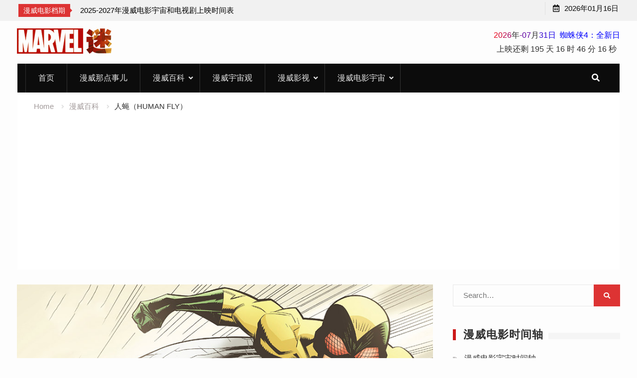

--- FILE ---
content_type: text/html; charset=UTF-8
request_url: https://www.manweimi.cn/marvel-wiki/19619.html
body_size: 13710
content:
<!DOCTYPE html><html lang="zh-Hans"><head>

			<meta charset="UTF-8">
		<meta name="viewport" content="width=device-width, initial-scale=1">
		<link rel="profile" href="http://gmpg.org/xfn/11">
		<title>人蝇（HUMAN FLY）  | 漫威百科 | 人物 | 漫威网 - 漫威迷</title>
<meta name='robots' content='max-image-preview:large' />
	<style>img:is([sizes="auto" i], [sizes^="auto," i]) { contain-intrinsic-size: 3000px 1500px }</style>
	
<!-- All in One SEO Pack 3.3.3 by Michael Torbert of Semper Fi Web Design[196,228] -->
<meta name="description"  content="真名：理查德·迪肯（Richard Deacon） 别名：人蝇（Human Fly）、苍蝇人 身高：5英尺11英寸（1.80米） 体重：200磅（90.72公斤） 眼睛：红色 头发：棕色 起源：人类变异 职业：职业罪犯 初次登场：惊奇蜘蛛侠年刊第 10 期（1976年1月）" />

<meta name="keywords"  content="人蝇（human fly）,多玛姆（dormammu）,天灾（scourge）,红兜帽（the hood）,苍蝇人,野蛮六人组（the savage six）" />

<!-- All in One SEO Pack -->
<link rel="alternate" type="application/rss+xml" title="漫威迷 &raquo; 人蝇（HUMAN FLY） 评论 Feed" href="https://www.manweimi.cn/marvel-wiki/19619.html/feed" />
<link rel='stylesheet' id='wp-block-library-css' href='https://www.manweimi.cn/wp-includes/css/dist/block-library/style.min.css?ver=1451e7b8f69b71214d4429c7f6dd65a6' type='text/css' media='all' />
<style id='classic-theme-styles-inline-css' type='text/css'>
/*! This file is auto-generated */
.wp-block-button__link{color:#fff;background-color:#32373c;border-radius:9999px;box-shadow:none;text-decoration:none;padding:calc(.667em + 2px) calc(1.333em + 2px);font-size:1.125em}.wp-block-file__button{background:#32373c;color:#fff;text-decoration:none}
</style>
<style id='global-styles-inline-css' type='text/css'>
:root{--wp--preset--aspect-ratio--square: 1;--wp--preset--aspect-ratio--4-3: 4/3;--wp--preset--aspect-ratio--3-4: 3/4;--wp--preset--aspect-ratio--3-2: 3/2;--wp--preset--aspect-ratio--2-3: 2/3;--wp--preset--aspect-ratio--16-9: 16/9;--wp--preset--aspect-ratio--9-16: 9/16;--wp--preset--color--black: #000000;--wp--preset--color--cyan-bluish-gray: #abb8c3;--wp--preset--color--white: #ffffff;--wp--preset--color--pale-pink: #f78da7;--wp--preset--color--vivid-red: #cf2e2e;--wp--preset--color--luminous-vivid-orange: #ff6900;--wp--preset--color--luminous-vivid-amber: #fcb900;--wp--preset--color--light-green-cyan: #7bdcb5;--wp--preset--color--vivid-green-cyan: #00d084;--wp--preset--color--pale-cyan-blue: #8ed1fc;--wp--preset--color--vivid-cyan-blue: #0693e3;--wp--preset--color--vivid-purple: #9b51e0;--wp--preset--gradient--vivid-cyan-blue-to-vivid-purple: linear-gradient(135deg,rgba(6,147,227,1) 0%,rgb(155,81,224) 100%);--wp--preset--gradient--light-green-cyan-to-vivid-green-cyan: linear-gradient(135deg,rgb(122,220,180) 0%,rgb(0,208,130) 100%);--wp--preset--gradient--luminous-vivid-amber-to-luminous-vivid-orange: linear-gradient(135deg,rgba(252,185,0,1) 0%,rgba(255,105,0,1) 100%);--wp--preset--gradient--luminous-vivid-orange-to-vivid-red: linear-gradient(135deg,rgba(255,105,0,1) 0%,rgb(207,46,46) 100%);--wp--preset--gradient--very-light-gray-to-cyan-bluish-gray: linear-gradient(135deg,rgb(238,238,238) 0%,rgb(169,184,195) 100%);--wp--preset--gradient--cool-to-warm-spectrum: linear-gradient(135deg,rgb(74,234,220) 0%,rgb(151,120,209) 20%,rgb(207,42,186) 40%,rgb(238,44,130) 60%,rgb(251,105,98) 80%,rgb(254,248,76) 100%);--wp--preset--gradient--blush-light-purple: linear-gradient(135deg,rgb(255,206,236) 0%,rgb(152,150,240) 100%);--wp--preset--gradient--blush-bordeaux: linear-gradient(135deg,rgb(254,205,165) 0%,rgb(254,45,45) 50%,rgb(107,0,62) 100%);--wp--preset--gradient--luminous-dusk: linear-gradient(135deg,rgb(255,203,112) 0%,rgb(199,81,192) 50%,rgb(65,88,208) 100%);--wp--preset--gradient--pale-ocean: linear-gradient(135deg,rgb(255,245,203) 0%,rgb(182,227,212) 50%,rgb(51,167,181) 100%);--wp--preset--gradient--electric-grass: linear-gradient(135deg,rgb(202,248,128) 0%,rgb(113,206,126) 100%);--wp--preset--gradient--midnight: linear-gradient(135deg,rgb(2,3,129) 0%,rgb(40,116,252) 100%);--wp--preset--font-size--small: 13px;--wp--preset--font-size--medium: 20px;--wp--preset--font-size--large: 36px;--wp--preset--font-size--x-large: 42px;--wp--preset--spacing--20: 0.44rem;--wp--preset--spacing--30: 0.67rem;--wp--preset--spacing--40: 1rem;--wp--preset--spacing--50: 1.5rem;--wp--preset--spacing--60: 2.25rem;--wp--preset--spacing--70: 3.38rem;--wp--preset--spacing--80: 5.06rem;--wp--preset--shadow--natural: 6px 6px 9px rgba(0, 0, 0, 0.2);--wp--preset--shadow--deep: 12px 12px 50px rgba(0, 0, 0, 0.4);--wp--preset--shadow--sharp: 6px 6px 0px rgba(0, 0, 0, 0.2);--wp--preset--shadow--outlined: 6px 6px 0px -3px rgba(255, 255, 255, 1), 6px 6px rgba(0, 0, 0, 1);--wp--preset--shadow--crisp: 6px 6px 0px rgba(0, 0, 0, 1);}:where(.is-layout-flex){gap: 0.5em;}:where(.is-layout-grid){gap: 0.5em;}body .is-layout-flex{display: flex;}.is-layout-flex{flex-wrap: wrap;align-items: center;}.is-layout-flex > :is(*, div){margin: 0;}body .is-layout-grid{display: grid;}.is-layout-grid > :is(*, div){margin: 0;}:where(.wp-block-columns.is-layout-flex){gap: 2em;}:where(.wp-block-columns.is-layout-grid){gap: 2em;}:where(.wp-block-post-template.is-layout-flex){gap: 1.25em;}:where(.wp-block-post-template.is-layout-grid){gap: 1.25em;}.has-black-color{color: var(--wp--preset--color--black) !important;}.has-cyan-bluish-gray-color{color: var(--wp--preset--color--cyan-bluish-gray) !important;}.has-white-color{color: var(--wp--preset--color--white) !important;}.has-pale-pink-color{color: var(--wp--preset--color--pale-pink) !important;}.has-vivid-red-color{color: var(--wp--preset--color--vivid-red) !important;}.has-luminous-vivid-orange-color{color: var(--wp--preset--color--luminous-vivid-orange) !important;}.has-luminous-vivid-amber-color{color: var(--wp--preset--color--luminous-vivid-amber) !important;}.has-light-green-cyan-color{color: var(--wp--preset--color--light-green-cyan) !important;}.has-vivid-green-cyan-color{color: var(--wp--preset--color--vivid-green-cyan) !important;}.has-pale-cyan-blue-color{color: var(--wp--preset--color--pale-cyan-blue) !important;}.has-vivid-cyan-blue-color{color: var(--wp--preset--color--vivid-cyan-blue) !important;}.has-vivid-purple-color{color: var(--wp--preset--color--vivid-purple) !important;}.has-black-background-color{background-color: var(--wp--preset--color--black) !important;}.has-cyan-bluish-gray-background-color{background-color: var(--wp--preset--color--cyan-bluish-gray) !important;}.has-white-background-color{background-color: var(--wp--preset--color--white) !important;}.has-pale-pink-background-color{background-color: var(--wp--preset--color--pale-pink) !important;}.has-vivid-red-background-color{background-color: var(--wp--preset--color--vivid-red) !important;}.has-luminous-vivid-orange-background-color{background-color: var(--wp--preset--color--luminous-vivid-orange) !important;}.has-luminous-vivid-amber-background-color{background-color: var(--wp--preset--color--luminous-vivid-amber) !important;}.has-light-green-cyan-background-color{background-color: var(--wp--preset--color--light-green-cyan) !important;}.has-vivid-green-cyan-background-color{background-color: var(--wp--preset--color--vivid-green-cyan) !important;}.has-pale-cyan-blue-background-color{background-color: var(--wp--preset--color--pale-cyan-blue) !important;}.has-vivid-cyan-blue-background-color{background-color: var(--wp--preset--color--vivid-cyan-blue) !important;}.has-vivid-purple-background-color{background-color: var(--wp--preset--color--vivid-purple) !important;}.has-black-border-color{border-color: var(--wp--preset--color--black) !important;}.has-cyan-bluish-gray-border-color{border-color: var(--wp--preset--color--cyan-bluish-gray) !important;}.has-white-border-color{border-color: var(--wp--preset--color--white) !important;}.has-pale-pink-border-color{border-color: var(--wp--preset--color--pale-pink) !important;}.has-vivid-red-border-color{border-color: var(--wp--preset--color--vivid-red) !important;}.has-luminous-vivid-orange-border-color{border-color: var(--wp--preset--color--luminous-vivid-orange) !important;}.has-luminous-vivid-amber-border-color{border-color: var(--wp--preset--color--luminous-vivid-amber) !important;}.has-light-green-cyan-border-color{border-color: var(--wp--preset--color--light-green-cyan) !important;}.has-vivid-green-cyan-border-color{border-color: var(--wp--preset--color--vivid-green-cyan) !important;}.has-pale-cyan-blue-border-color{border-color: var(--wp--preset--color--pale-cyan-blue) !important;}.has-vivid-cyan-blue-border-color{border-color: var(--wp--preset--color--vivid-cyan-blue) !important;}.has-vivid-purple-border-color{border-color: var(--wp--preset--color--vivid-purple) !important;}.has-vivid-cyan-blue-to-vivid-purple-gradient-background{background: var(--wp--preset--gradient--vivid-cyan-blue-to-vivid-purple) !important;}.has-light-green-cyan-to-vivid-green-cyan-gradient-background{background: var(--wp--preset--gradient--light-green-cyan-to-vivid-green-cyan) !important;}.has-luminous-vivid-amber-to-luminous-vivid-orange-gradient-background{background: var(--wp--preset--gradient--luminous-vivid-amber-to-luminous-vivid-orange) !important;}.has-luminous-vivid-orange-to-vivid-red-gradient-background{background: var(--wp--preset--gradient--luminous-vivid-orange-to-vivid-red) !important;}.has-very-light-gray-to-cyan-bluish-gray-gradient-background{background: var(--wp--preset--gradient--very-light-gray-to-cyan-bluish-gray) !important;}.has-cool-to-warm-spectrum-gradient-background{background: var(--wp--preset--gradient--cool-to-warm-spectrum) !important;}.has-blush-light-purple-gradient-background{background: var(--wp--preset--gradient--blush-light-purple) !important;}.has-blush-bordeaux-gradient-background{background: var(--wp--preset--gradient--blush-bordeaux) !important;}.has-luminous-dusk-gradient-background{background: var(--wp--preset--gradient--luminous-dusk) !important;}.has-pale-ocean-gradient-background{background: var(--wp--preset--gradient--pale-ocean) !important;}.has-electric-grass-gradient-background{background: var(--wp--preset--gradient--electric-grass) !important;}.has-midnight-gradient-background{background: var(--wp--preset--gradient--midnight) !important;}.has-small-font-size{font-size: var(--wp--preset--font-size--small) !important;}.has-medium-font-size{font-size: var(--wp--preset--font-size--medium) !important;}.has-large-font-size{font-size: var(--wp--preset--font-size--large) !important;}.has-x-large-font-size{font-size: var(--wp--preset--font-size--x-large) !important;}
:where(.wp-block-post-template.is-layout-flex){gap: 1.25em;}:where(.wp-block-post-template.is-layout-grid){gap: 1.25em;}
:where(.wp-block-columns.is-layout-flex){gap: 2em;}:where(.wp-block-columns.is-layout-grid){gap: 2em;}
:root :where(.wp-block-pullquote){font-size: 1.5em;line-height: 1.6;}
</style>
<link rel='stylesheet' id='font-awesome-css' href='https://www.manweimi.cn/wp-content/themes/marvel/vendors/font-awesome/css/all.min.css?ver=5.1.1' type='text/css' media='all' />
<link rel='stylesheet' id='jquery-sidr-css' href='https://www.manweimi.cn/wp-content/themes/marvel/vendors/sidr/css/jquery.sidr.dark.min.css?ver=2.2.1' type='text/css' media='all' />
<link rel='stylesheet' id='jquery-slick-css' href='https://www.manweimi.cn/wp-content/themes/marvel/vendors/slick/slick.min.css?ver=1.5.9' type='text/css' media='all' />
<link rel='stylesheet' id='sevenstar-style-css' href='https://www.manweimi.cn/wp-content/themes/marvel/style.css?ver=2.0.1' type='text/css' media='all' />
<link rel='stylesheet' id='tablepress-default-css' href='https://www.manweimi.cn/wp-content/tablepress-combined.min.css?ver=10' type='text/css' media='all' />
<link rel='stylesheet' id='wbui-css-css' href='https://www.manweimi.cn/wp-content/plugins/donate-with-qrcode/assets/wbui/assets/wbui.css?ver=1.4.1' type='text/css' media='all' />
<link rel='stylesheet' id='wbs-dwqr-css-css' href='https://www.manweimi.cn/wp-content/plugins/donate-with-qrcode/assets/wbp_donate.css?ver=1.4.1' type='text/css' media='all' />
<script type="text/javascript" src="https://www.manweimi.cn/wp-includes/js/jquery/jquery.min.js?ver=3.7.1" id="jquery-core-js"></script>
<script type="text/javascript" src="https://www.manweimi.cn/wp-includes/js/jquery/jquery-migrate.min.js?ver=3.4.1" id="jquery-migrate-js"></script>
<link rel="https://api.w.org/" href="https://www.manweimi.cn/wp-json/" /><link rel="alternate" title="JSON" type="application/json" href="https://www.manweimi.cn/wp-json/wp/v2/posts/19619" />
<link rel="canonical" href="https://www.manweimi.cn/marvel-wiki/19619.html" />
<link rel='shortlink' href='https://www.manweimi.cn/?p=19619' />
<link rel="alternate" title="oEmbed (JSON)" type="application/json+oembed" href="https://www.manweimi.cn/wp-json/oembed/1.0/embed?url=https%3A%2F%2Fwww.manweimi.cn%2Fmarvel-wiki%2F19619.html" />
<link rel="alternate" title="oEmbed (XML)" type="text/xml+oembed" href="https://www.manweimi.cn/wp-json/oembed/1.0/embed?url=https%3A%2F%2Fwww.manweimi.cn%2Fmarvel-wiki%2F19619.html&#038;format=xml" />
<link rel="dns-prefetch" href="//manweimi.cn/">  
<script data-ad-client="ca-pub-7018242779900026" async src="https://pagead2.googlesyndication.com/pagead/js/adsbygoogle.js"></script>
<!-- Google tag (gtag.js) -->
<script async src="https://www.googletagmanager.com/gtag/js?id=G-19JM3WHCB3"></script>
<script>
  window.dataLayer = window.dataLayer || [];
  function gtag(){dataLayer.push(arguments);}
  gtag('js', new Date());

  gtag('config', 'G-19JM3WHCB3');
</script>
</head>

<body class="wp-singular post-template-default single single-post postid-19619 single-format-standard wp-theme-marvel global-layout-right-sidebar header-ads-enabled">

			<div id="tophead">
			<div class="container">
				
		<div class="top-news">
							<span class="top-news-title">漫威电影档期</span>
													<div id="notice-ticker">
					<div class="notice-inner-wrap">
						<div class="breaking-news-list">
															<div><a href="https://www.manweimi.cn/notice/36317.html">2025-2027年漫威电影宇宙和电视剧上映时间表</a></div>
																				</div><!-- .breaking-news-list -->
					</div> <!-- .notice-inner-wrap -->
				</div><!-- #notice-ticker -->

			
		</div> <!--.top-news -->
						<div class="right-tophead">
					<div id="time-display">
						<span>2026年01月16日</span>
					</div><!-- #time-display -->
				</div><!-- .right-head -->
			</div> <!-- .container -->
		</div><!--  #tophead -->
		<div id="page" class="hfeed site"><a class="skip-link screen-reader-text" href="#content">Skip to content</a>		<a id="mobile-trigger" href="#mob-menu"><i class="fa fa-list-ul" aria-hidden="true"></i></a>
		<div id="mob-menu">
			<ul id="menu-%e7%bd%91%e7%ab%99%e9%a6%96%e9%a1%b5%e8%8f%9c%e5%8d%95" class="menu"><li id="menu-item-1517" class="menu-item menu-item-type-custom menu-item-object-custom menu-item-home menu-item-1517"><a href="http://www.manweimi.cn">首页</a></li>
<li id="menu-item-1519" class="menu-item menu-item-type-taxonomy menu-item-object-category menu-item-1519"><a href="https://www.manweimi.cn/something">漫威那点事儿</a></li>
<li id="menu-item-1518" class="menu-item menu-item-type-taxonomy menu-item-object-category current-post-ancestor current-menu-parent current-post-parent menu-item-has-children menu-item-1518"><a href="https://www.manweimi.cn/marvel-wiki">漫威百科</a>
<ul class="sub-menu">
	<li id="menu-item-5258" class="menu-item menu-item-type-taxonomy menu-item-object-category current-post-ancestor current-menu-parent current-post-parent menu-item-5258"><a href="https://www.manweimi.cn/marvel-wiki/character">人物</a></li>
	<li id="menu-item-2850" class="menu-item menu-item-type-taxonomy menu-item-object-category menu-item-2850"><a href="https://www.manweimi.cn/marvel-wiki/team">团队</a></li>
	<li id="menu-item-5355" class="menu-item menu-item-type-taxonomy menu-item-object-category menu-item-5355"><a href="https://www.manweimi.cn/marvel-wiki/event">事件</a></li>
	<li id="menu-item-6288" class="menu-item menu-item-type-taxonomy menu-item-object-category menu-item-6288"><a href="https://www.manweimi.cn/marvel-wiki/stinger">彩蛋</a></li>
	<li id="menu-item-2848" class="menu-item menu-item-type-taxonomy menu-item-object-category menu-item-2848"><a href="https://www.manweimi.cn/marvel-wiki/trivia">冷知识</a></li>
	<li id="menu-item-7473" class="menu-item menu-item-type-taxonomy menu-item-object-category menu-item-7473"><a href="https://www.manweimi.cn/marvel-wiki/mythology">北欧神话</a></li>
</ul>
</li>
<li id="menu-item-7903" class="menu-item menu-item-type-taxonomy menu-item-object-category menu-item-7903"><a href="https://www.manweimi.cn/universe">漫威宇宙观</a></li>
<li id="menu-item-21452" class="menu-item menu-item-type-taxonomy menu-item-object-category menu-item-has-children menu-item-21452"><a href="https://www.manweimi.cn/marvel-filmtv">漫威影视</a>
<ul class="sub-menu">
	<li id="menu-item-21455" class="menu-item menu-item-type-taxonomy menu-item-object-category menu-item-21455"><a href="https://www.manweimi.cn/marvel-filmtv/moon-knight">月光骑士</a></li>
	<li id="menu-item-21460" class="menu-item menu-item-type-taxonomy menu-item-object-category menu-item-21460"><a href="https://www.manweimi.cn/marvel-filmtv/hawkeye">鹰眼</a></li>
	<li id="menu-item-21453" class="menu-item menu-item-type-taxonomy menu-item-object-category menu-item-21453"><a href="https://www.manweimi.cn/marvel-filmtv/what-if">假如</a></li>
	<li id="menu-item-21456" class="menu-item menu-item-type-taxonomy menu-item-object-category menu-item-21456"><a href="https://www.manweimi.cn/marvel-filmtv/loki">洛基</a></li>
	<li id="menu-item-21454" class="menu-item menu-item-type-taxonomy menu-item-object-category menu-item-21454"><a href="https://www.manweimi.cn/marvel-filmtv/wangdahuanshi">旺达幻视</a></li>
	<li id="menu-item-21459" class="menu-item menu-item-type-taxonomy menu-item-object-category menu-item-21459"><a href="https://www.manweimi.cn/marvel-filmtv/lieyingdongb">猎鹰与冬兵</a></li>
	<li id="menu-item-21457" class="menu-item menu-item-type-taxonomy menu-item-object-category menu-item-21457"><a href="https://www.manweimi.cn/marvel-filmtv/marvel-studios">漫威影业集结</a></li>
	<li id="menu-item-21458" class="menu-item menu-item-type-taxonomy menu-item-object-category menu-item-21458"><a href="https://www.manweimi.cn/marvel-filmtv/short">漫威短片</a></li>
</ul>
</li>
<li id="menu-item-2219" class="menu-item menu-item-type-taxonomy menu-item-object-category menu-item-has-children menu-item-2219"><a href="https://www.manweimi.cn/marvel-universe">漫威电影宇宙</a>
<ul class="sub-menu">
	<li id="menu-item-2221" class="menu-item menu-item-type-taxonomy menu-item-object-category menu-item-2221"><a href="https://www.manweimi.cn/marvel-universe/phase-one">漫威宇宙第一阶段</a></li>
	<li id="menu-item-2222" class="menu-item menu-item-type-taxonomy menu-item-object-category menu-item-2222"><a href="https://www.manweimi.cn/marvel-universe/phase-two">漫威宇宙第二阶段</a></li>
	<li id="menu-item-2220" class="menu-item menu-item-type-taxonomy menu-item-object-category menu-item-2220"><a href="https://www.manweimi.cn/marvel-universe/phase-three">漫威宇宙第三阶段</a></li>
	<li id="menu-item-3166" class="menu-item menu-item-type-taxonomy menu-item-object-category menu-item-3166"><a href="https://www.manweimi.cn/marvel-universe/phase-four">漫威宇宙第四阶段</a></li>
	<li id="menu-item-22868" class="menu-item menu-item-type-taxonomy menu-item-object-category menu-item-22868"><a href="https://www.manweimi.cn/marvel-universe/phase-five">漫威宇宙第五阶段</a></li>
	<li id="menu-item-22876" class="menu-item menu-item-type-taxonomy menu-item-object-category menu-item-22876"><a href="https://www.manweimi.cn/marvel-universe/phase-six">漫威宇宙第六阶段</a></li>
	<li id="menu-item-39821" class="menu-item menu-item-type-taxonomy menu-item-object-category menu-item-39821"><a href="https://www.manweimi.cn/marvel-universe/phase-seven">漫威宇宙第七阶段</a></li>
</ul>
</li>
</ul>		</div>
		
	<header id="masthead" class="site-header" role="banner"><div class="container">				<div class="site-branding">

									
						<a href="https://www.manweimi.cn/" class="custom-logo-link" rel="home">
				<img src="https://www.manweimi.cn/mw/logo.png" class="custom-logo" alt="漫威迷"/>
			</a>
			

			
		</div><!-- .site-branding -->
					<div class="header-ads-area">
				<aside id="custom_html-8" class="widget_text widget widget_custom_html"><div class="textwidget custom-html-widget"><div class="gn_box">
 <center><font color=#E80017>2</font><font color=#D1002E>0</font><font color=#BA0045>2</font><font color=#A3005C>6</font><font
            color=#8C0073>年</font><font color=#75008A>-</font><font color=#5E00A1>07</font><font
            color=#4700B8>月</font><font color=#3000CF>31</font><font color=#1900E6>日</font>  <font color=#0200FD>蜘蛛侠4：全新日</font>
    </center>
    <center>
        <div id="CountMsg" class="HotDate">
				  	<span>上映还剩</span>
            <span id="t_d">0天</span>
            <span id="t_h">9 时</span>
            <span id="t_m">7 分</span>
            <span id="t_s">42 秒</span>
        </div>
    </center>
    <script type="text/javascript"> function getRTime() {
        var EndTime = new Date('2026/07/31 00:00:00');
        var NowTime = new Date();
        var t = EndTime.getTime() - NowTime.getTime();
        var d = Math.floor(t / 1000 / 60 / 60 / 24);
        var h = Math.floor(t / 1000 / 60 / 60 % 24);
        var m = Math.floor(t / 1000 / 60 % 60);
        var s = Math.floor(t / 1000 % 60);
        document.getElementById("t_d").innerHTML = d + " 天";
        document.getElementById("t_h").innerHTML = h + " 时";
        document.getElementById("t_m").innerHTML = m + " 分";
        document.getElementById("t_s").innerHTML = s + " 秒";
    }
    setInterval(getRTime, 1000);
    </script>
</div></div></aside>			</div> <!-- .header-ads-area -->
				</div><!-- .container --></header><!-- #masthead -->		<div id="main-nav" class="clear-fix main-nav">
			<div class="container">
				<nav id="site-navigation" class="main-navigation" role="navigation">
					<div class="wrap-menu-content">
						<div class="menu-%e7%bd%91%e7%ab%99%e9%a6%96%e9%a1%b5%e8%8f%9c%e5%8d%95-container"><ul id="primary-menu" class="menu"><li class="menu-item menu-item-type-custom menu-item-object-custom menu-item-home menu-item-1517"><a href="http://www.manweimi.cn">首页</a></li>
<li class="menu-item menu-item-type-taxonomy menu-item-object-category menu-item-1519"><a href="https://www.manweimi.cn/something">漫威那点事儿</a></li>
<li class="menu-item menu-item-type-taxonomy menu-item-object-category current-post-ancestor current-menu-parent current-post-parent menu-item-has-children menu-item-1518"><a href="https://www.manweimi.cn/marvel-wiki">漫威百科</a>
<ul class="sub-menu">
	<li class="menu-item menu-item-type-taxonomy menu-item-object-category current-post-ancestor current-menu-parent current-post-parent menu-item-5258"><a href="https://www.manweimi.cn/marvel-wiki/character">人物</a></li>
	<li class="menu-item menu-item-type-taxonomy menu-item-object-category menu-item-2850"><a href="https://www.manweimi.cn/marvel-wiki/team">团队</a></li>
	<li class="menu-item menu-item-type-taxonomy menu-item-object-category menu-item-5355"><a href="https://www.manweimi.cn/marvel-wiki/event">事件</a></li>
	<li class="menu-item menu-item-type-taxonomy menu-item-object-category menu-item-6288"><a href="https://www.manweimi.cn/marvel-wiki/stinger">彩蛋</a></li>
	<li class="menu-item menu-item-type-taxonomy menu-item-object-category menu-item-2848"><a href="https://www.manweimi.cn/marvel-wiki/trivia">冷知识</a></li>
	<li class="menu-item menu-item-type-taxonomy menu-item-object-category menu-item-7473"><a href="https://www.manweimi.cn/marvel-wiki/mythology">北欧神话</a></li>
</ul>
</li>
<li class="menu-item menu-item-type-taxonomy menu-item-object-category menu-item-7903"><a href="https://www.manweimi.cn/universe">漫威宇宙观</a></li>
<li class="menu-item menu-item-type-taxonomy menu-item-object-category menu-item-has-children menu-item-21452"><a href="https://www.manweimi.cn/marvel-filmtv">漫威影视</a>
<ul class="sub-menu">
	<li class="menu-item menu-item-type-taxonomy menu-item-object-category menu-item-21455"><a href="https://www.manweimi.cn/marvel-filmtv/moon-knight">月光骑士</a></li>
	<li class="menu-item menu-item-type-taxonomy menu-item-object-category menu-item-21460"><a href="https://www.manweimi.cn/marvel-filmtv/hawkeye">鹰眼</a></li>
	<li class="menu-item menu-item-type-taxonomy menu-item-object-category menu-item-21453"><a href="https://www.manweimi.cn/marvel-filmtv/what-if">假如</a></li>
	<li class="menu-item menu-item-type-taxonomy menu-item-object-category menu-item-21456"><a href="https://www.manweimi.cn/marvel-filmtv/loki">洛基</a></li>
	<li class="menu-item menu-item-type-taxonomy menu-item-object-category menu-item-21454"><a href="https://www.manweimi.cn/marvel-filmtv/wangdahuanshi">旺达幻视</a></li>
	<li class="menu-item menu-item-type-taxonomy menu-item-object-category menu-item-21459"><a href="https://www.manweimi.cn/marvel-filmtv/lieyingdongb">猎鹰与冬兵</a></li>
	<li class="menu-item menu-item-type-taxonomy menu-item-object-category menu-item-21457"><a href="https://www.manweimi.cn/marvel-filmtv/marvel-studios">漫威影业集结</a></li>
	<li class="menu-item menu-item-type-taxonomy menu-item-object-category menu-item-21458"><a href="https://www.manweimi.cn/marvel-filmtv/short">漫威短片</a></li>
</ul>
</li>
<li class="menu-item menu-item-type-taxonomy menu-item-object-category menu-item-has-children menu-item-2219"><a href="https://www.manweimi.cn/marvel-universe">漫威电影宇宙</a>
<ul class="sub-menu">
	<li class="menu-item menu-item-type-taxonomy menu-item-object-category menu-item-2221"><a href="https://www.manweimi.cn/marvel-universe/phase-one">漫威宇宙第一阶段</a></li>
	<li class="menu-item menu-item-type-taxonomy menu-item-object-category menu-item-2222"><a href="https://www.manweimi.cn/marvel-universe/phase-two">漫威宇宙第二阶段</a></li>
	<li class="menu-item menu-item-type-taxonomy menu-item-object-category menu-item-2220"><a href="https://www.manweimi.cn/marvel-universe/phase-three">漫威宇宙第三阶段</a></li>
	<li class="menu-item menu-item-type-taxonomy menu-item-object-category menu-item-3166"><a href="https://www.manweimi.cn/marvel-universe/phase-four">漫威宇宙第四阶段</a></li>
	<li class="menu-item menu-item-type-taxonomy menu-item-object-category menu-item-22868"><a href="https://www.manweimi.cn/marvel-universe/phase-five">漫威宇宙第五阶段</a></li>
	<li class="menu-item menu-item-type-taxonomy menu-item-object-category menu-item-22876"><a href="https://www.manweimi.cn/marvel-universe/phase-six">漫威宇宙第六阶段</a></li>
	<li class="menu-item menu-item-type-taxonomy menu-item-object-category menu-item-39821"><a href="https://www.manweimi.cn/marvel-universe/phase-seven">漫威宇宙第七阶段</a></li>
</ul>
</li>
</ul></div>					</div><!-- .wrap-menu-content -->
				</nav><!-- #site-navigation -->

				<div class="header-search-box">
					<a href="#" class="search-icon"><i class="fa fa-search"></i></a>
					<div class="search-box-wrap">
						<form role="search" method="get" class="search-form" action="https://www.manweimi.cn/">
			<label>
			<span class="screen-reader-text">Search for:</span>
			<input type="search" class="search-field" placeholder="Search&hellip;" value="" name="s" title="Search for:" />
			</label>
			<input type="submit" class="search-submit" value="&#xf002;" /></form>					</div>
				</div> <!-- .header-search-box -->
			</div><!-- .container -->
		</div><!-- #main-nav -->
			<div id="breadcrumb"><div class="container"><div role="navigation" aria-label="Breadcrumbs" class="breadcrumb-trail breadcrumbs" itemprop="breadcrumb"><ul class="trail-items" itemscope itemtype="http://schema.org/BreadcrumbList"><meta name="numberOfItems" content="3" /><meta name="itemListOrder" content="Ascending" /><li itemprop="itemListElement" itemscope itemtype="http://schema.org/ListItem" class="trail-item trail-begin"><a href="https://www.manweimi.cn" rel="home" itemprop="item"><span itemprop="name">Home</span></a><meta itemprop="position" content="1" /></li><li itemprop="itemListElement" itemscope itemtype="http://schema.org/ListItem" class="trail-item"><a href="https://www.manweimi.cn/marvel-wiki" itemprop="item"><span itemprop="name">漫威百科</span></a><meta itemprop="position" content="2" /></li><li itemprop="itemListElement" itemscope itemtype="http://schema.org/ListItem" class="trail-item trail-end"><span itemprop="name">人蝇（HUMAN FLY）</span><meta itemprop="position" content="3" /></li></ul></div></div><!-- .container --></div><!-- #breadcrumb -->		<div id="content" class="site-content">
				    <div class="container">
		    <div class="inner-wrapper">
		    	
	<div id="primary" class="content-area">
		<main id="main" class="site-main" role="main">

		
			
<article id="post-19619" class="post-19619 post type-post status-publish format-standard has-post-thumbnail hentry category-character category-marvel-wiki tag-human-fly tag-dormammu tag-scourge tag-the-hood tag-7687 tag-the-savage-six">
	<img width="900" height="477" src="https://static.manweimi.cn/wp-content/uploads/2021/12/2021120301153857.jpg" class="sevenstar-post-thumb aligncenter wp-post-image" alt="" decoding="async" fetchpriority="high" />	<div class="article-wrapper">
		<header class="entry-header">
			<h1 class="entry-title">人蝇（HUMAN FLY）</h1>
			<div class="entry-meta">
				<span class="posted-on"><a href="https://www.manweimi.cn/marvel-wiki/19619.html" rel="bookmark"><time class="entry-date published" datetime="2021-12-03T00:59:34+08:00">2021年12月3日</time><time class="updated" datetime="2021-12-03T09:15:41+08:00">2021年12月3日</time></a></span><span class="byline"> <span class="author vcard"><a class="url fn n" href="#">漫威小弟</a></span></span><span class="cat-links"><a href="https://www.manweimi.cn/marvel-wiki/character" rel="category tag">人物</a>, <a href="https://www.manweimi.cn/marvel-wiki" rel="category tag">漫威百科</a></span>			</div><!-- .entry-meta -->
		</header><!-- .entry-header -->

		<div class="entry-content">
			<p>真名：理查德·迪肯（Richard Deacon）</p>
<p>别名：人蝇（Human Fly）、苍蝇人</p>
<p>身高：5英尺11英寸（1.80米）</p>
<p>体重：200磅（90.72公斤）</p>
<p>眼睛：红色</p>
<p>头发：棕色</p>
<p>起源：人类变异</p>
<p>职业：职业罪犯</p><div>
	
     </div>
<p>初次登场：惊奇蜘蛛侠年刊第 10 期（1976年1月）</p>
<p>能力：理查德·迪肯具有像苍蝇一样的飞行、爬墙能力以及超人的力量和敏捷性，在被红兜帽复活后，拥有了可以熔化钢铁的酸性分泌物和可以产生强大超声波的再生新翅膀。</p>
<p>&nbsp;</p>
<p>&nbsp;</p>
<p>理查德·迪肯 (Richard Deacon) 出生于新泽西州纽瓦克（Newark），是一位并不出名罪犯份子，直到有一天他绑架了一位老人和一名妇女，就在他劫持人质威胁警察时却遭遇了蜘蛛侠，在蜘蛛侠的协助下，他被警方开枪射伤。</p>
<p><img decoding="async" class="size-full wp-image-19629 aligncenter" src="https://static.manweimi.cn/wp-content/uploads/2021/12/2021120207175771.jpg" alt="" width="697" height="544" /></p>
<p>受伤后，理查德跌跌撞撞地闯入到了哈兰·史迪威（Harlan Stillwell）博士（他的兄弟法利·史迪威创造过蝎子人）的实验室，拿着枪威胁他帮其治疗，并强迫博士帮他改造成为一位有超能力的新人类。</p>
<p><img decoding="async" class="size-full wp-image-19630 aligncenter" src="https://static.manweimi.cn/wp-content/uploads/2021/12/2021120207192612.jpg" alt="" width="696" height="549" /></p>
<p>在那里，哈兰博士利用基因编码技术，让理查德作为实验对象，将苍蝇的基因编码植入到了理查德的体内，使他赋予了超能力和治愈了他的枪伤。到达目的后，理查德枪杀了哈兰博士，并利用他新获得的能力开始了新的犯罪生涯。</p>
<p><img loading="lazy" decoding="async" class="size-full wp-image-19631 aligncenter" src="https://static.manweimi.cn/wp-content/uploads/2021/12/2021120207204338.jpg" alt="" width="796" height="311" /></p>
<p><img loading="lazy" decoding="async" class="size-full wp-image-19632 aligncenter" src="https://static.manweimi.cn/wp-content/uploads/2021/12/2021120207205161.jpg" alt="" width="696" height="549" /></p>
<p><img loading="lazy" decoding="async" class="size-full wp-image-19633 aligncenter" src="https://static.manweimi.cn/wp-content/uploads/2021/12/2021120207214476.jpg" alt="" width="576" height="564" /></p>
<p style="text-align: center;">之后，理查德开始对人类原来该有行为失去控制，表现得越来越像一只苍蝇，经常发现在垃圾堆里寻找食物。</p>
<p><img loading="lazy" decoding="async" class="size-full wp-image-19623 aligncenter" src="https://static.manweimi.cn/wp-content/uploads/2021/12/2021120206533065.jpg" alt="" width="836" height="464" /></p>
<p>他把自己丧失人性这一面归咎于蜘蛛侠，并多次与蜘蛛侠（Spider Man）、黑猫（Black Cat）、蜘蛛女（Spider Woman）和月光骑士（Moon Knight）发生冲突并为敌。</p>
<p><img loading="lazy" decoding="async" class="size-full wp-image-19625 aligncenter" src="https://static.manweimi.cn/wp-content/uploads/2021/12/2021120206562065.png" alt="" width="430" height="362" /></p>
<p>在黑暗王朝（Dark Reign）期间，人蝇（Human Fly）被蜘蛛侠击败后并被关押在了一所精神病中心，当他试图从牢房中逃脱报复蜘蛛侠时，被黑社会天灾（Scourge）所杀害。</p>
<p><img loading="lazy" decoding="async" class="size-full wp-image-19628 aligncenter" src="https://static.manweimi.cn/wp-content/uploads/2021/12/2021120207103366.jpg" alt="" width="681" height="325" /></p>
<p style="text-align: center;">人蝇被杀</p>
<p>多年后，理查德又被红兜帽（The Hood）利用多玛姆（Dormammu）的力量复活，并增强了他的一些超能力，使他变得更加具有危险性。当他遭遇毒液追铺时，为了寻求庇护他加入到了由犯罪大师组织的野蛮六人组（The Savage Six）。</p>
<p><img loading="lazy" decoding="async" class="size-full wp-image-19527 aligncenter" src="https://static.manweimi.cn/wp-content/uploads/2021/11/2021112303215475.jpg" alt="" width="464" height="706" /></p>
<p style="text-align: center;">野蛮六人组（The Savage Six）</p>
<p>&nbsp;</p>
<p>&nbsp;</p>
<p><img loading="lazy" decoding="async" class="size-full wp-image-19627 aligncenter" src="https://static.manweimi.cn/wp-content/uploads/2021/12/2021120207012684.jpg" alt="" width="725" height="696" /></p>
<p style="text-align: center;">苍蝇人</p>
<br><br><div>版权声明：本站文章除注明转载外，均为本站原创或编译，转载请注明来源：<a rel="bookmark" title="人蝇（HUMAN FLY）" href="https://www.manweimi.cn/marvel-wiki/19619.html">人蝇（HUMAN FLY）</a></div><div>本文链接地址：<a rel="bookmark" title="人蝇（HUMAN FLY）" href="https://www.manweimi.cn/marvel-wiki/19619.html">https://www.manweimi.cn/marvel-wiki/19619.html</a></div>
			<div class="wbp-cbm"  style="--dwqrColor: #A02533;" wb-share-url="https://www.manweimi.cn/?p=19619"><div class="dwqr-inner"><a class="wb-btn-dwqr wb-btn-like j-dwqr-like-btn" data-count="6" rel="nofollow"><svg class="wb-icon wbsico-like"><use xlink:href="#wbsico-dwqr-like"></use></svg><span class="like-count">赞(6)</span></a><a class="wb-btn-dwqr wb-btn-share j-dwqr-social-btn" rel="nofollow"><svg class="wb-icon wbsico-share"><use xlink:href="#wbsico-dwqr-share"></use></svg><span>分享</span></a></div></div>					</div><!-- .entry-content -->

		<footer class="entry-footer entry-meta">
			<span class="tags-links"><a href="https://www.manweimi.cn/tag/%e4%ba%ba%e8%9d%87%ef%bc%88human-fly%ef%bc%89" rel="tag">人蝇（Human Fly）</a>, <a href="https://www.manweimi.cn/tag/%e5%a4%9a%e7%8e%9b%e5%a7%86%ef%bc%88dormammu%ef%bc%89" rel="tag">多玛姆（DORMAMMU）</a>, <a href="https://www.manweimi.cn/tag/%e5%a4%a9%e7%81%be%ef%bc%88scourge%ef%bc%89" rel="tag">天灾（Scourge）</a>, <a href="https://www.manweimi.cn/tag/%e7%ba%a2%e5%85%9c%e5%b8%bd%ef%bc%88the-hood%ef%bc%89" rel="tag">红兜帽（The Hood）</a>, <a href="https://www.manweimi.cn/tag/%e8%8b%8d%e8%9d%87%e4%ba%ba" rel="tag">苍蝇人</a>, <a href="https://www.manweimi.cn/tag/%e9%87%8e%e8%9b%ae%e5%85%ad%e4%ba%ba%e7%bb%84%ef%bc%88the-savage-six%ef%bc%89" rel="tag">野蛮六人组（The Savage Six）</a></span>		</footer><!-- .entry-footer -->
	</div> <!-- .article-wrapper -->
</article><!-- #post-## -->


			
			
			
<div id="comments" class="comments-area">

	
	
	
		<div id="respond" class="comment-respond">
		<h3 id="reply-title" class="comment-reply-title">发表回复 <small><a rel="nofollow" id="cancel-comment-reply-link" href="/marvel-wiki/19619.html#respond" style="display:none;">取消回复</a></small></h3><p class="must-log-in">要发表评论，您必须先<a href="https://www.manweimi.cn/sunrise837?redirect_to=https%3A%2F%2Fwww.manweimi.cn%2Fmarvel-wiki%2F19619.html">登录</a>。</p>	</div><!-- #respond -->
	
</div><!-- #comments -->

		
		</main><!-- #main -->
	</div><!-- #primary -->


<div id="sidebar-primary" class="widget-area sidebar" role="complementary">
	<div class="sidebar-widget-wrapper">
					<aside id="search-2" class="widget widget_search"><form role="search" method="get" class="search-form" action="https://www.manweimi.cn/">
			<label>
			<span class="screen-reader-text">Search for:</span>
			<input type="search" class="search-field" placeholder="Search&hellip;" value="" name="s" title="Search for:" />
			</label>
			<input type="submit" class="search-submit" value="&#xf002;" /></form></aside><aside id="pages-2" class="widget widget_pages"><div class="widget-title-wrap"><h2 class="widget-title">漫威电影时间轴</h2></div>
			<ul>
				<li class="page_item page-item-2"><a href="https://www.manweimi.cn/marvel-timeaxis">漫威电影宇宙时间轴</a></li>
			</ul>

			</aside><aside id="pages-3" class="widget widget_pages"><div class="widget-title-wrap"><h2 class="widget-title">漫威事件时间线</h2></div>
			<ul>
				<li class="page_item page-item-39825"><a href="https://www.manweimi.cn/marvel-event-timeline">漫威事件时间线</a></li>
			</ul>

			</aside><aside id="custom_html-7" class="widget_text widget widget_custom_html"><div class="widget-title-wrap"><h2 class="widget-title">漫威电影宇宙阶段</h2></div><div class="textwidget custom-html-widget"><table class="infobox" cellspacing="3" style="border-spacing:3px;width:22em;text-align:left;font-size:small;line-height:1.5em;border:#F0131E solid 1px;"><tbody>
<tr><th colspan="2" style="text-align:center;font-size:125%;font-weight:bold;background:#F0131E;">
<a href="#" title="漫威电影宇宙"><span style="color:white">漫威电影宇宙</span></a>
<span style="font-family:sans-serif;font-size:100%;color:#FFFFFF;background-color:transparent;;">阶段</span></th></tr>
<tr><th colspan="2" style="text-align:center;background:lightgrey;;"><a href="#" class="mw-redirect" title="漫威无限传奇">无限传奇</a></th></tr>
<tr><th scope="row" style="text-align:left;">2008–2012年</th><td style=""><a href="/marvel-universe/phase-one" title="漫威电影宇宙：第一階段">第一阶段</a></td></tr>
<tr><th scope="row" style="text-align:left;">2013–2015年</th><td style=""><a href="/marvel-universe/phase-two" title="漫威电影宇宙：第二階段">第二阶段</a></td></tr>
<tr><th scope="row" style="text-align:left;">2016–2019年</th><td style=""><a href="/marvel-universe/phase-three" title="漫威电影宇宙：第三階段">第三阶段</a></td></tr>
<tr><th colspan="2" style="text-align:center;background:lightgrey;;"><a href="" class="mw-redirect" title="漫威多元宇宙传奇">多元宇宙传奇</a></th></tr>
<tr><th scope="row" style="text-align:left;">2021–2022年</th><td style=""><a href="/marvel-universe/phase-four" title="漫威电影宇宙：第四階段">第四阶段</a></td></tr>
<tr><th scope="row" style="text-align:left;">2023–2025年</th><td style=""><a href="/marvel-universe/phase-five" title="漫威电影宇宙：第五階段">第五阶段</a></td></tr>
<tr><th scope="row" style="text-align:left;">2025–2027年</th><td style=""><a href="/marvel-universe/phase-six" title="漫威电影宇宙：第六階段">第六階段</a></td></tr>
<tr><th colspan="2" style="text-align:center;background:lightgrey;;">变种人传奇</th></tr>
<tr><th scope="row" style="text-align:left;">2027年–未知年份</th><td style=""><a href="/marvel-universe/phase-seven" title="漫威电影宇宙：第七階段">第七阶段</a></td></tr><tr>
<td colspan="2" style="text-align:center;background:lightgrey;"><a class="mw-selflink selflink" href="/video" >电影</a><span style="white-space:nowrap; font-weight:bold;">&nbsp;·</span> <a href="/marvel-filmtv" title="漫威电影宇宙电视剧">电视剧</a><span style="white-space:nowrap; font-weight:bold;">&nbsp;·</span> <span class="ilh-all" data-orig-title="漫威影业特別节目" data-lang-code="en" data-lang-name="英语" data-foreign-title="Marvel Studios Special Presentations"><span class="ilh-page"><a href="#" class="new" original-title="漫威影业特別节目">特別节目</a></span><span class="noprint ilh-comment"></span></span></td></tr></tbody></table></div></aside>			</div> <!-- .sidebar-widget-wrapper -->
</div><!-- #sidebar-primary -->
		    </div><!-- .inner-wrapper -->
		    </div><!-- .container -->
		    		</div><!-- #content -->
		
	
	<div id="footer-widgets" class="widget-area" role="complementary">
		<div class="container">
						<div class="inner-wrapper">
										<div class="widget-column footer-active-1">
							<aside id="text-2" class="widget widget_text"><h3 class="widget-title">关于本站</h3>			<div class="textwidget"><p>从这里了解更多漫威新鲜事！<br />
分享科普漫威宇宙、漫威电影、漫威漫画、漫威英雄、漫威那点事儿等最新资讯。</p>
</div>
		</aside>						</div>
									</div><!-- .inner-wrapper -->
		</div><!-- .container -->
	</div><!-- #footer-widgets -->

<footer id="colophon" class="site-footer" role="contentinfo"><div class="container">	
							<div class="copyright">
				Copyright © 2019 漫威迷. All rights reserved.
<a href="https://beian.miit.gov.cn">浙ICP备16036693号-5</a>			</div>
							<div class="site-info">
				<script>
var _hmt = _hmt || [];
(function() {
  var hm = document.createElement("script");
  hm.src = "https://hm.baidu.com/hm.js?de9b3025a946f6dda6a5fcdeb69b0174";
  var s = document.getElementsByTagName("script")[0]; 
  s.parentNode.insertBefore(hm, s);
})();
</script>
<!-- Google Tag Manager (noscript) -->
<noscript><iframe src="https://www.googletagmanager.com/ns.html?id=GTM-WLNMZTCR"
height="0" width="0" style="display:none;visibility:hidden"></iframe></noscript>
<!-- End Google Tag Manager (noscript) -->&nbsp;&nbsp;22&nbsp;&nbsp;0.129			</div>
					</div><!-- .container --></footer><!-- #colophon --></div><!-- #page --><a href="#page" class="scrollup" id="btn-scrollup"><i class="fa fa-angle-up"></i></a>
<script type="speculationrules">
{"prefetch":[{"source":"document","where":{"and":[{"href_matches":"\/*"},{"not":{"href_matches":["\/wp-*.php","\/wp-admin\/*","\/wp-content\/uploads\/*","\/wp-content\/*","\/wp-content\/plugins\/*","\/wp-content\/themes\/marvel\/*","\/*\\?(.+)"]}},{"not":{"selector_matches":"a[rel~=\"nofollow\"]"}},{"not":{"selector_matches":".no-prefetch, .no-prefetch a"}}]},"eagerness":"conservative"}]}
</script>
		<style>
			:root {
				-webkit-user-select: none;
				-webkit-touch-callout: none;
				-ms-user-select: none;
				-moz-user-select: none;
				user-select: none;
			}
		</style>
		<script type="text/javascript">
			/*<![CDATA[*/
			document.oncontextmenu = function(event) {
				if (event.target.tagName != 'INPUT' && event.target.tagName != 'TEXTAREA') {
					event.preventDefault();
				}
			};
			document.ondragstart = function() {
				if (event.target.tagName != 'INPUT' && event.target.tagName != 'TEXTAREA') {
					event.preventDefault();
				}
			};
			/*]]>*/
		</script>
		<script type="text/javascript" src="https://www.manweimi.cn/wp-content/themes/marvel/js/skip-link-focus-fix.min.js?ver=20130115" id="sevenstar-skip-link-focus-fix-js"></script>
<script type="text/javascript" src="https://www.manweimi.cn/wp-content/themes/marvel/vendors/cycle2/js/jquery.cycle2.min.js?ver=2.1.6" id="jquery-cycle2-js"></script>
<script type="text/javascript" src="https://www.manweimi.cn/wp-content/themes/marvel/vendors/sidr/js/jquery.sidr.min.js?ver=2.2.1" id="jquery-sidr-js"></script>
<script type="text/javascript" src="https://www.manweimi.cn/wp-content/themes/marvel/vendors/slick/slick.min.js?ver=1.5.9" id="jquery-slick-js"></script>
<script type="text/javascript" src="https://www.manweimi.cn/wp-content/themes/marvel/js/custom.min.js?ver=2.0.1" id="sevenstar-custom-js"></script>
<script type="text/javascript" src="https://www.manweimi.cn/wp-includes/js/comment-reply.min.js?ver=1451e7b8f69b71214d4429c7f6dd65a6" id="comment-reply-js" async="async" data-wp-strategy="async"></script>
<script type="text/javascript" src="https://www.manweimi.cn/wp-content/plugins/donate-with-qrcode/assets/wbui/wbui.js?ver=1.4.1" id="wbui-js-js"></script>
<script type="text/javascript" src="https://www.manweimi.cn/wp-content/plugins/donate-with-qrcode/assets/qrious.min.js?ver=1.4.1" id="qrious-js-js"></script>
<script type="text/javascript" id="wbs-front-dwqr-js-before">
/* <![CDATA[ */
var dwqr_opt="1.4.1|https%3A%2F%2Fwww.manweimi.cn%2Fwp-content%2Fplugins%2Fdonate-with-qrcode%2F|0|https%3A%2F%2Fwww.manweimi.cn%2Fwp-admin%2Fadmin-ajax.php|19619"; var assets_ver=window.assets_ver || "1.4.1";
var wb_dwqr_share_html='<div class="wb-share-list" data-cover="https://static.manweimi.cn/wp-content/uploads/2021/12/2021120301153857.jpg"><a class="share-logo icon-weixin" data-cmd="weixin" title="分享到微信" rel="nofollow"><svg class="wb-icon wbsico-dwqr-weixin"><use xlink:href="#wbsico-dwqr-weixin"></use></svg></a><a class="share-logo icon-weibo" data-cmd="weibo" title="分享到微博" rel="nofollow"><svg class="wb-icon wbsico-dwqr-weibo"><use xlink:href="#wbsico-dwqr-weibo"></use></svg></a><a class="share-logo icon-qzone" data-cmd="qzone" title="分享到QQ空间" rel="nofollow"><svg class="wb-icon wbsico-dwqr-qzone"><use xlink:href="#wbsico-dwqr-qzone"></use></svg></a><a class="share-logo icon-qq" data-cmd="qq" title="分享到QQ" rel="nofollow"><svg class="wb-icon wbsico-dwqr-qq"><use xlink:href="#wbsico-dwqr-qq"></use></svg></a>';
/* ]]> */
</script>
<script type="text/javascript" src="https://www.manweimi.cn/wp-content/plugins/donate-with-qrcode/assets/wbp_front.js?ver=1.4.1" id="wbs-front-dwqr-js"></script>
<script>window._SevenStar = {uri: 'https://www.manweimi.cn/wp-content/themes/marvel'}</script>
<div class="cd-user-modal sign" id="sign">
	<div class="cd-user-modal-container">
		<ul class="cd-switcher">
			<li><a href="javascript:void(0);">用户登陆</a></li>
			<li><a href="javascript:void(0);">新用户注册</a></li>
		</ul>
		<div id="cd-login">
			<form id="login" class="cd-form" action="https://www.manweimi.cn/wp-login.php" method="post" novalidate="novalidate">
				<div class="sign-tips"></div>
				<p class="fieldset">
					<label class="image-replace cd-username" for="username">用户名</label>
					<input class="full-width has-padding has-border" id="username" type="text" placeholder="请输入用户名" name="username" required="" aria-required="true">
				</p>
				<p class="fieldset">
					<label class="image-replace cd-password" for="password">密码</label>
					<input class="full-width has-padding has-border" id="password" type="password" placeholder="输入密码..." name="password" required="" aria-required="true">
					<a href="javascript:void(0);" class="hide-password">显示</a>
				</p>
								<p class="login-oauth-box">
									<a href="https://www.manweimi.cn/?go_oauth=qq" title="QQ快速登录" rel="nofollow" class="qq"><i class="fab fa-qq"></i></a>
													<a href="https://www.manweimi.cn/?go_oauth=weibo" title="微博快速登录" rel="nofollow" class="weibo"><i class="fab fa-weibo"></i></a>
								</p>
								<p class="fieldset">
					<input type="checkbox" id="remember-me" checked="checked" id="rememberme" value="forever">
					<label for="remember-me">记住密码</label>
					<a href="https://www.manweimi.cn/wp-login.php?action=lostpassword">忘记密码？</a>
				</p>
				<p class="fieldset">
					<input class="submit login-loader full-width" type="submit" value="登录" name="submit">
					<input type="hidden" name="action" value="SevenStar_login">
				</p>
				<input type="hidden" id="security" name="security" value="b48ff21d92">
				<input type="hidden" name="_wp_http_referer" value="/marvel-wiki/19619.html">
			</form>
		</div>
		<div id="cd-signup">
			<form class="cd-form" id="register" action="https://www.manweimi.cn/wp-login.php?action=register" method="post" novalidate="novalidate">
				<div class="sign-tips"></div>
				<p class="fieldset">
					<label class="image-replace cd-username" for="user_name">用户名</label>
					<input class="input-control full-width has-padding has-border" id="user_name" type="text" name="user_name" placeholder="输入英文用户名" required="" aria-required="true">
				</p>
				<p class="fieldset">
					<label class="image-replace cd-email" for="user_email">E-mail</label>
					<input class="input-control full-width has-padding has-border" id="user_email" type="email" name="user_email" placeholder="输入常用邮箱" required="" aria-required="true">
				</p>
				<p class="fieldset">
					<label class="image-replace cd-password" for="user_pass">密码</label>
					<input class="input-control full-width has-padding has-border" id="user_pass" type="password" name="user_pass" placeholder="密码最小长度为6" required="" aria-required="true">
					<a href="javascript:void(0);" class="hide-password">显示</a>
				</p>
				<p class="fieldset">
					<label class="image-replace cd-password" for="user_pass2">再次输入密码</label>
					<input class="input-control full-width has-padding has-border" id="user_pass2" type="password" name="user_pass2" placeholder="密码最小长度为6" required="" aria-required="true">
					<a href="javascript:void(0);" class="hide-password">显示</a>
				</p>
				<p class="fieldset" id="captcha_inline">
					<input class="input-control inline full-width has-border" id="captcha" type="text" name="captcha" placeholder="输入验证码" required="">
					<span class="captcha-clk inline">获取验证码</span>
				</p>
				<p class="fieldset">
					<input type="hidden" name="action" value="SevenStar_register">
					<input class="full-width has-padding submit inline register-loader" type="submit" value="立即注册" name="submit">
				</p>
				<input type="hidden" id="user_security" name="user_security" value="52d876dccb"><input type="hidden" name="_wp_http_referer" value="/marvel-wiki/19619.html">
			</form>
		</div>
		<a href="#0" class="cd-close-form">Close</a>
	</div>
</div>
</body>
</html>
<!--
Performance optimized by Redis Object Cache. Learn more: https://wprediscache.com

使用 PhpRedis (v5.3.7) 从 Redis 检索了 2892 个对象 (325 KB)。
-->


--- FILE ---
content_type: text/html; charset=utf-8
request_url: https://www.google.com/recaptcha/api2/aframe
body_size: 267
content:
<!DOCTYPE HTML><html><head><meta http-equiv="content-type" content="text/html; charset=UTF-8"></head><body><script nonce="-rBMkn07SiFnxLzCLWnGVQ">/** Anti-fraud and anti-abuse applications only. See google.com/recaptcha */ try{var clients={'sodar':'https://pagead2.googlesyndication.com/pagead/sodar?'};window.addEventListener("message",function(a){try{if(a.source===window.parent){var b=JSON.parse(a.data);var c=clients[b['id']];if(c){var d=document.createElement('img');d.src=c+b['params']+'&rc='+(localStorage.getItem("rc::a")?sessionStorage.getItem("rc::b"):"");window.document.body.appendChild(d);sessionStorage.setItem("rc::e",parseInt(sessionStorage.getItem("rc::e")||0)+1);localStorage.setItem("rc::h",'1768547622277');}}}catch(b){}});window.parent.postMessage("_grecaptcha_ready", "*");}catch(b){}</script></body></html>